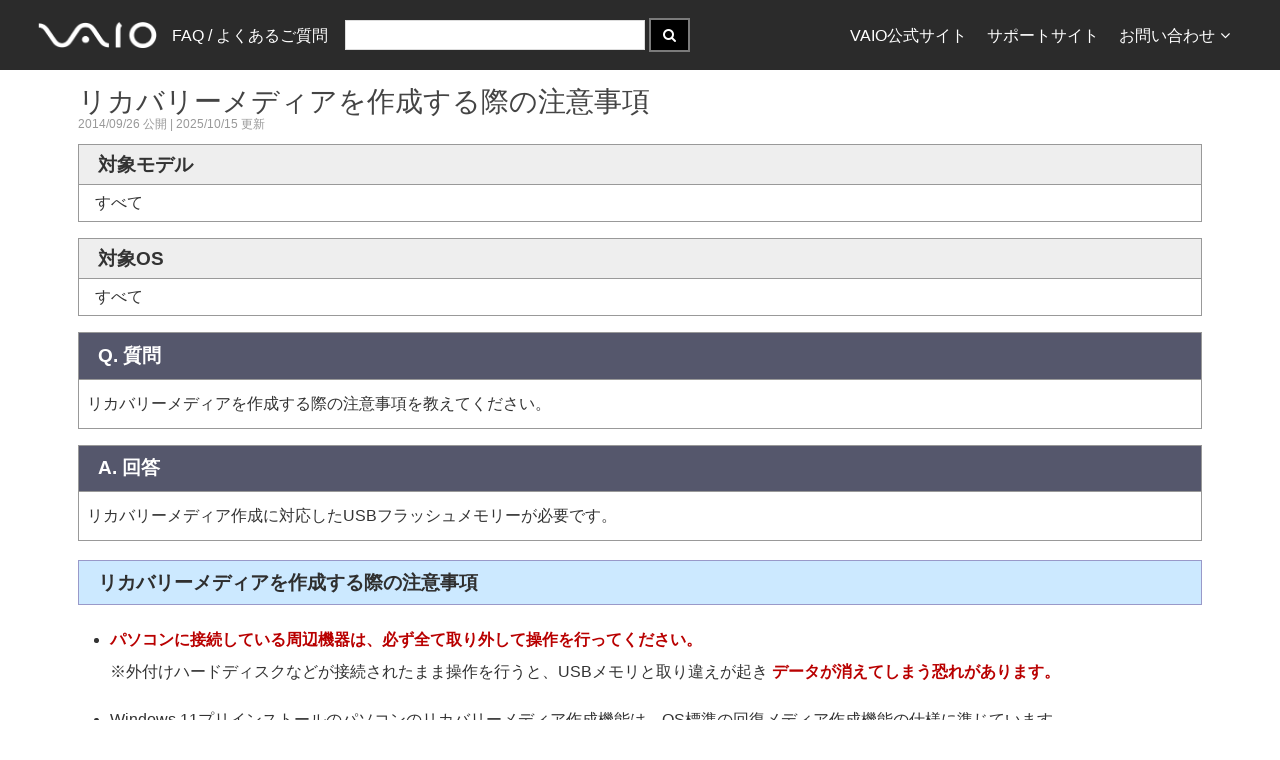

--- FILE ---
content_type: text/html; charset=utf-8
request_url: https://solutions.vaio.com/1203
body_size: 8282
content:
<!DOCTYPE html>
<html lang="ja" itemscope itemtype="https://schema.org/FAQPage">
<head>
    
    <link rel="canonical"
          href="https://solutions.vaio.com/1203"/>
    <meta name="robots" content="index,nofollow,noarchive"/>

    <meta charset="utf-8"/>
    <meta name="viewport" content="width=device-width, initial-scale=1">
    <meta name="keywords" content="VAIO,VAIO株式会社,サポート,バイオ,FAQ,ダウンロード,アップデート">
    <meta name="author" content="VAIO Corporation.">
    <link rel="shortcut icon" href="/favicon.ico" />
    <link rel="apple-touch-icon" href="/apple-touch-icon.png"/>
    <link rel="apple-touch-icon" sizes="57x57" href="/apple-touch-icon-57x57.png"/>
    <link rel="apple-touch-icon" sizes="72x72" href="/apple-touch-icon-72x72.png"/>
    <link rel="apple-touch-icon" sizes="76x76" href="/apple-touch-icon-76x76.png"/>
    <link rel="apple-touch-icon" sizes="114x114" href="/apple-touch-icon-114x114.png"/>
    <link rel="apple-touch-icon" sizes="120x120" href="/apple-touch-icon-120x120.png"/>
    <link rel="apple-touch-icon" sizes="144x144" href="/apple-touch-icon-144x144.png"/>
    <link rel="apple-touch-icon" sizes="152x152" href="/apple-touch-icon-152x152.png"/>
    <link rel="apple-touch-icon" sizes="180x180" href="/apple-touch-icon-180x180.png"/>
    <title>&#x30EA;&#x30AB;&#x30D0;&#x30EA;&#x30FC;&#x30E1;&#x30C7;&#x30A3;&#x30A2;&#x3092;&#x4F5C;&#x6210;&#x3059;&#x308B;&#x969B;&#x306E;&#x6CE8;&#x610F;&#x4E8B;&#x9805; - FAQ / &#x3088;&#x304F;&#x3042;&#x308B;&#x3054;&#x8CEA;&#x554F;</title>
    <link href="/VAIOSolutionsCore.styles.css?v=DBRwMBaOvEmow00N-_njDmXuZm8vKlzB_gqd2NeHLUk" rel="stylesheet" />
    
    
        <link rel="stylesheet" href="/css/solutionsvaiocom.min.css?v=lS0169UliLLY7qtzBtdKsw0yd2hjJg5A4w34fLWkGS8" />
    
    
    <script type="application/ld&#x2B;json" nonce="91Ze44jU4E7o2M/a8pNJgTIiTfvL7lb8lKD7ruGAlr4=">
    {
      "@context" : "https://schema.org",
      "@type" : "WebSite",
      "name" : "FAQ / &#x3088;&#x304F;&#x3042;&#x308B;&#x3054;&#x8CEA;&#x554F;",
      "alternateName": "VAIO サポート FAQ",
      "url" : "https://solutions.vaio.com/"
    }
    </script>
</head>
<body>
    <nav class="uk-navbar vs-navbar" role="navigation">
        <div class="vs-navbar-container uk-container uk-container-center">
            <a class="uk-navbar-brand uk-hidden-small" href="/">
                <img width="118.5"
                     src="https://rescdn2.support.vaio.com/cpshared/images/logo_inverted.png"
                     srcSet="https://rescdn2.support.vaio.com/cpshared/images/logo_inverted.png 1x, https://rescdn2.support.vaio.com/cpshared/images/logo_inverted@2x.png 2x"
                     alt=""/>
            </a>
            <a class="uk-navbar-brand uk-visible-small" href="/">
                <img width="60"
                     src="https://rescdn2.support.vaio.com/cpshared/images/logo_inverted.png"
                     srcSet="https://rescdn2.support.vaio.com/cpshared/images/logo_inverted.png 1x, https://rescdn2.support.vaio.com/cpshared/images/logo_inverted@2x.png 2x"
                     alt=""/>
            </a>
            <ul class="uk-navbar-nav uk-hidden-small">
                <li>
                    <a href="/">FAQ / &#x3088;&#x304F;&#x3042;&#x308B;&#x3054;&#x8CEA;&#x554F;</a>
                </li>
            </ul>
                <div class="uk-navbar-content">
                    <form method="get" id="searchBoxDiv" class="uk-form uk-display-inline-block" action="/">
<input alt="&#x691C;&#x7D22;&#x8A9E;&#x53E5;&#x3092;&#x5165;&#x529B;" class="vs-query-input-autowidth" id="queryTextBox" maxlength="50" name="q" type="text" value="" />                        <button type="submit" class="uk-button uk-block-primary" title="検索" alt="検索を実行">
                            <i class="uk-icon-search"></i>
                        </button>
                    </form>
                </div>
            <ul class="uk-navbar-nav uk-navbar-flip">
                <li class="uk-hidden-small">
                    <a href="https://vaio.com/">VAIO公式サイト</a>
                </li>
                <li class="uk-hidden-small">
                    <a href="https://support.vaio.com/">サポートサイト</a>
                </li>
                <li class="uk-parent uk-hidden-small" data-uk-dropdown>
                    <a>お問い合わせ<i class="uk-margin-small-left uk-icon-angle-down"></i></a>
                    <div class="uk-dropdown uk-dropdown-navbar uk-dropdown-bottom">
                        <ul class="uk-nav uk-nav-navbar">
                            <li>
                                <a href="https://support.vaio.com/contact/mail/#anc02">使い方のご相談</a>
                            </li>
                            <li>
                                <a href="https://support.vaio.com/contact/repair/">修理のお申し込み</a>
                            </li>
                            <li class="uk-nav-divider"></li>
                            <li>
                                <a href="https://mvs.vaio.com/app/repairStatus">修理状況のご確認</a>
                            </li>
                            <li class="uk-nav-divider"></li>
                            <li>
                                <a href="https://vaio.com/contact">お問い合わせ窓口一覧</a>
                            </li>
                        </ul>
                    </div>
                </li>
            </ul>
        </div>
    </nav>
    <div class="uk-container uk-container-center uk-margin-top uk-padding-small-remove">
        


<div b-3045qy9zoe class="uk-article vs-answer-solution uk-overflow-container answer-container" itemscope itemprop="mainEntity">
    <h1 b-3045qy9zoe class="uk-article-title vs-article-title-large">&#x30EA;&#x30AB;&#x30D0;&#x30EA;&#x30FC;&#x30E1;&#x30C7;&#x30A3;&#x30A2;&#x3092;&#x4F5C;&#x6210;&#x3059;&#x308B;&#x969B;&#x306E;&#x6CE8;&#x610F;&#x4E8B;&#x9805;</h1>
    <p b-3045qy9zoe class="uk-article-meta">
                <span b-3045qy9zoe>2014/09/26</span>
&#x516C;&#x958B; |            <span b-3045qy9zoe>2025/10/15</span>
&#x66F4;&#x65B0;<br b-3045qy9zoe/>
    </p>
    <div b-3045qy9zoe>
<style type="text/css">[injected-answer-content] #base{
color:#333333;
font-size:100%;}
[injected-answer-content] #base p{
	line-height:200%;}
[injected-answer-content] #base img{
	 border:1px solid #999999;}
[injected-answer-content] summary{
	list-style:none;}
[injected-answer-content] summary::-webkit-details-marker {
  display: none;
}
[injected-answer-content] details summary{
    cursor: pointer;
    font-size:120%;
    padding:0.5em;
    list-style-position:inside;
    margin-right: 0.5em;
    border:1px solid #999999;
    vertical-align:middle;
}
[injected-answer-content] details summary::before {
    content: url(https://rescdn2.support.vaio.com/kbresources/answer/common/2024/plus.png);
    vertical-align:middle;
    margin-right:0.5em;
  }
[injected-answer-content] details[open] summary::before {
    content: url(https://rescdn2.support.vaio.com/kbresources/answer/common/2024/minus.png);
    vertical-align:middle;
    margin-right:0.5em;
    margin-bottom:1em;}
[injected-answer-content] details[open] summary {
    border:1px solid #999999;
    border-bottom:0px;
	background:#eaf4ff;
    vertical-align:middle;
    margin-bottom:1em;
}
[injected-answer-content] summary{
font-size:1em;
font-weight:bold;
}
[injected-answer-content] a{
color:#333333;
text-decoration:underline;}
[injected-answer-content] .model-title{
border:1px solid #999999;background:#eeeeee;
border-bottom:0px;font-weight:bold;
padding:0.5em;padding-left:1em;
font-size:120%;}
[injected-answer-content] .model-contents{
border:1px solid #999999;padding:0.5em;padding-left:1em;margin-bottom:1em;}
[injected-answer-content] .q-title{
border:1px solid #999999;border-bottom:0px;background:#55576c;color:#ffffff;margin-bottom:0px;
padding:0.5em;padding-left:1em;font-weight:bold;
font-size:120%;}
[injected-answer-content] .q-contents{
border:1px solid #999999;margin-top:0px;padding:0.5em;}
[injected-answer-content] .a-title{
border:1px solid #999999;border-bottom:0px;background:#55576c;color:#ffffff;margin-bottom:0px;padding:0.5em;
padding-left:1em;font-weight:bold;
font-size:120%;}
[injected-answer-content] .a-contents{
  border:1px solid #999999;margin-top:0px;padding:0.5em;}
[injected-answer-content] .s-title{
border:1px solid #4472C4;border-bottom:0px;background:#4472C4;color:#ffffff;margin-bottom:0px; 
padding:0.5em;padding-left:1em;font-weight:bold;
font-size:120%;}
[injected-answer-content] .s-contents{
border:1px solid #4472C4;margin-top:0px;padding:0.5em;
background:#ffffff;margin-bottom:1em;}
[injected-answer-content] .j-title{
border:1px solid #35A16B;border-bottom:0px;background:#35A16B;color:#ffffff;margin-bottom:0px;
padding:0.5em;padding-left:1em;font-weight:bold;
font-size:120%;}
[injected-answer-content] .j-contents{
border:1px solid #35A16B;margin-top:0px;padding:0.5em;margin-bottom:1em;}
[injected-answer-content] .c-title{
border:1px solid #FFC000;border-bottom:0px;background:#FFC000;color:#333333;margin-bottom:0px;
padding:0.5em;padding-left:1em;font-weight:bold;
font-size:120%;}
[injected-answer-content] .c-contents{
border:1px solid #FFC000;margin-top:0px;padding:0.5em;margin-bottom:1em;}
[injected-answer-content] .i-title{
border:1px solid #b90000;border-bottom:0px;background:#ffd1d1;color:#b90000;margin-bottom:0px;
padding:0.5em;padding-left:1em;font-weight:bold;
font-size:120%;}
[injected-answer-content] .i-contents{
border:1px solid #b90000;margin-top:0px;padding:0.5em;margin-bottom:1em;}
[injected-answer-content] .index{
margin-left:1em;border:1px #999999 solid;padding-top:1em;padding-bottom:1em;
margin-bottom:1em;
  }
[injected-answer-content] .step{
  font-size:120%;
  border:1px solid #9999c9;background:#cce9ff;font-weight:bold;padding:0.5em;padding-left:1em;
  }
[injected-answer-content] .related_faq{
margin-top:1em;margin-bottom:1em;
  }
[injected-answer-content] h3{
margin-top:1em;
margin-bottom:1em;
  }
</style>        <div b-3045qy9zoe injected-answer-content><!--ここから CSS部分 触らない -->

<!--ここまで CSS部分 触らない -->
<div id="base">
<div class="model-title">対象モデル</div>

<div class="model-contents" style="margin-bottom:1em;">すべて</div>

<div class="model-title">対象OS</div>

<div class="model-contents" style="margin-bottom:1em;">すべて</div>

<h2 class="q-title">Q. 質問</h2>
<!-- 触らない -->

<p class="q-contents">リカバリーメディアを作成する際の注意事項を教えてください。</p>

<h2 class="a-title">A. 回答</h2>
<!-- 触らない -->

<p class="a-contents">リカバリーメディア作成に対応したUSBフラッシュメモリーが必要です。</p>

<h3 class="step">リカバリーメディアを作成する際の注意事項</h3>

<ul>
	<li>
	<p class="notremove"><span style="color:#b90000;"><strong>パソコンに接続している周辺機器は、必ず全て取り外して操作を行ってください。</strong></span><br>
	※外付けハードディスクなどが接続されたまま操作を行うと、USBメモリと取り違えが起き <span style="color:#b90000;"><strong>データが消えてしまう恐れがあります。</strong></span></p>
	</li>
	<li>
	<p class="notremove">Windows 11プリインストールのパソコンのリカバリーメディア作成機能は、OS標準の回復メディア作成機能の仕様に準じています。<br>
	Windows 11は、初期設定時のインターネット接続が必須であり、初期設定時にWindows UpdateによりOSのアップデートが行われ、あわせてリカバリーのデータが更新されます。<br>
	このため、初期設定完了後にリカバリーメディアを作成し、そのメディアでリカバリーを実施しても、工場出荷時と完全に同じ状態にはなりませんので、あらかじめご了承ください。</p>
	</li>
	<li>
	<p class="notremove">工場出荷時と同様の状態にするリカバリーメディアを作成する場合は、初期設定の入力が完了し、デスクトップ画面が表示されたら、インターネットの接続を切断した上で、リカバリーメディアを作成してください。</p>
	</li>
	<li>
	<p>Windows 10プリインストールモデルを、Windows 11にアップグレードした場合、Windows 11上で作成したリカバリーメディアでリカバリーを行うと、Windows 11へリカバリーされます。<br>
	出荷時のWindows 10に戻す場合は、Windows 11にアップグレードする前に、あらかじめWindows 10上で、リカバリーメディアを作成しておく必要があります。</p>

	<div class="related_faq">
	<p><strong>関連FAQ：</strong><a href="/2192">[Windows 10] リカバリーメディアを作成する方法</a></p>
	</div>
	</li>
	<li>
	<p class="notremove">Windows 10（Windows 11ライセンス付）モデルについては、出荷時のWindows 10上で「VAIO Recovery Media Creator」で、Windows 10とWindows 11の2つのOSのリカバリーメディアを作成してください。<br>
	両方のリカバリーメディアを作成する前に、リカバリーやWindows 11へアップグレードすると、リカバリーメディアが作成できなくなります。</p>
	</li>
	<li>
	<p class="notremove">リカバリーメディアを作成すると、USBメモリーに保存されているデータはすべて削除されます。<br>
	USBメモリーにデータが保存されている場合は、事前にバックアップを行ってください。</p>
	</li>
	<li>
	<p class="notremove">作成前にUSBメモリーのエラーのチェックとフォーマットをおすすめします。</p>
	</li>
	<li>
	<p class="notremove">リカバリーメディアとしては、<span style="color:#b90000;"><strong>USB2.0、およびUSB3.0規格対応のUSBメモリーを使用できます。</strong></span></p>
	</li>
	<li>
	<p class="notremove">USBメモリーは、機種、およびお客様のご使用環境によって必要な容量が異なります。<br>
	また、Windows Updateの更新後などは必要な容量が増えます。</p>
	</li>
	<li>
	<p class="notremove">必要となるUSBメモリーの容量は「USBフラッシュドライブの接続」画面にて確認できます。<br>
	表示された容量以上のUSBメモリーをご用意ください。尚、容量が足りない場合、作成に失敗する場合がありますので、<span style="color:#b90000;"><strong>32GB</strong></span>のUSBメモリーの使用を推奨します。</p>
	</li>
	<li>
	<p class="notremove">Windows 10からWindows 11にアップグレードした場合、アップグレード後にすぐに作成することをお勧めします。</p>
	</li>
	<li>
	<p class="notremove">Windowsが正常に動作していない場合、リカバリーメディアの作成に失敗します。ご購入後すぐに作成することをおすすめします。</p>
	</li>
	<li>
	<p class="notremove">BitLockerドライブ暗号化や、暗号化ソフトを使用している状態で、リカバリーメディアを作成するとリカバリーに失敗します。</p>
	</li>
	<li>
	<p class="notremove">リカバリーメディア作成前に必ず暗号化を解除してください。</p>
	</li>
	<li>
	<p class="notremove">CD / DVD / BDなどのディスク、SDカードや外付けハードディスクなどでは、リカバリーメディアを作成することはできません。</p>
	</li>
	<li>
	<p class="notremove">リカバリーメディアを作成後にリカバリーメディア内のファイルやフォルダーの追加、または削除を行うと、リカバリー(再セットアップ・初期化)が実行できません。</p>
	</li>
	<li>
	<p class="notremove">リカバリーメディアを作成する際は、スタンバイ、休止状態、またはスリープに移行しない設定にしてください。</p>
	</li>
	<li>
	<p class="notremove">リカバリーメディアを作成する際は、セキュリティーアプリなどの常駐アプリを一時的に停止してください。</p>
	</li>
	<li>
	<p class="notremove">作成したリカバリーメディアは、作成の際に使用したパソコンでしか使うことができません。</p>
	</li>
	<li>
	<p class="notremove">ハードディスク / SSD上の空き容量が少ない場合は、リカバリーメディアの作成はできません。</p>
	</li>
	<li>
	<p class="notremove">リカバリーメディアの作成には数十分かかる場合があります。必ず「ACアダプター」を接続してください。</p>
	</li>
	<li>
	<p class="notremove">セキュリティ機能を搭載したUSBメモリーは、複数のドライブやパーティションとして認識されることがあります。<br>
	その場合は、リカバリーデータを作成、および保存する機能が制限されることがあります。<br>
	詳細については、USBメモリーの取扱説明書をご参照ください。</p>
	</li>
</ul>

<h3 class="step">リカバリーに関する注意事項</h3>

<p class="notremove">作成したリカバリーメディアは、作成の際に使用したパソコンでしか使うことができません。</p>

<ul>
	<li>
	<p class="notremove"><span style="color:#b90000;"><font style="FONT-WEIGHT:bold;">VJZ14* / VJPZ11*シリーズで、リカバリーメディアを作成する場合</font></span> は、USB「Type-C」、もしくは「Hi-Speed USB（USB2.0）」「Super speed USB （USB3.0）」のUSBメモリーに、USB「Type-C」の規格に準拠した「USB TypeｰC® / A変換アダプター」を接続し、作成してください。</p>
	</li>
	<li>
	<p>リカバリーメディア作成前に、ディスクのエラーチェックでリカバリーメディアのエラーチェックを実施してください。</p>

	<div class="related_faq"><strong>関連FAQ：</strong><a href="/4325">[Windows 11] ディスクのエラーチェック（チェックディスク）をする方法</a></div>

	<div class="related_faq" style="margin-bottom:1em;"><strong>関連FAQ：</strong><a href="/1143">[Windows 10] ディスクのエラーチェック（チェックディスク）をする方法</a></div>
	</li>
	<li>
	<p class="notremove">リカバリーメディア作成前に、一旦FAT32でフォーマットすることをおすすめします。</p>
	</li>
	<li>
	<p class="notremove">ハードディスク上の空き容量が少ない場合は、リカバリーメディアの作成はできません。</p>
	</li>
	<li>
	<p class="notremove">必ずACアダプターを接続してからリカバリーメディアを作成してください。</p>
	</li>
	<!--<li>
	<p class="notremove">暗号化機能やセキュリティー機能を搭載した、あるいはアプリをダウンロードしてそのような機能を持たせることができるUSBフラッシュメモリーは、複数のドライブやパーティションとして認識されることがあります。<br />
	その場合は、リカバリーメディアの作成は問題がなくても実際にリカバリーを行う際にリカバリーメディアから起動できないなどの不具合が発生することがあります。<br />
	そのため、リカバリーメディアはセキュリティ機能や暗号化機能に対応しないUSBメモリーで作成してください。</p>
	</li>
	<li>
	<p class="notremove">リカバリーメディア作成時に必要となるUSBフラッシュメモリーの容量が例えば6～8GBと表示された場合、8GBのUSBフラッシュメモリーを使用すると、容量不足により作成に失敗する可能性があります。<br />
	リカバリーメディアを作成する際は、必要となる容量よりも大きい容量のUSBフラッシュメモリーのご使用をおすすめします。</p>
	</li>
  
	<li>
	<p class="notremove">Windows 7（Windows 8.1ライセンス付）モデルは、工場出荷時の状態のみ、Windows 8.1のリカバリーデータがインストールされています。<br />
	リカバリーなどを行う前に、必ずWindows 8.1のリカバリーメディアを作成してください。<br />
	Windows 7のリカバリーメディアも付属していないため、Windows 7のリカバリーメディアも作成してください。</p>
	</li>-->
	<li>
	<p class="notremove">パーティションの構成を変更するソフトやハードディスク / SSDを暗号化するソフトをインストールすると、リカバリー領域からデータを取り出せず、リカバリーメディアの作成ができない場合があります。<br>
	購入直後の工場出荷時の状態でリカバリーメディアを作成することをおすすめします。</p>
	</li>
</ul>

<div style="text-align:right;"><a href="#base">ページトップに戻る</a></div>
</div>
</div>
    </div>
</div>
    <hr b-3045qy9zoe/>
    <h4 b-3045qy9zoe>このQ&#38;Aは役に立ちましたか？</h4>
    <div b-3045qy9zoe id="ratingDiv" class="uk-text-center uk-margin-large-bottom">
        <div b-3045qy9zoe>
            <button b-3045qy9zoe type="button" class="imgButton" data-rate="solved">
                <img class="uk-responsive-width" alt="解決した" src="/images/answer/button011.webp" />
            </button>
            <button b-3045qy9zoe type="button" class="imgButton" data-rate="useful">
                <img class="uk-responsive-width" alt="参考になった" src="/images/answer/button021.webp" />
            </button>
            <button b-3045qy9zoe type="button" class="imgButton" data-rate="useless">
                <img class="uk-responsive-width" alt="役に立たなかった" src="/images/answer/button031.webp" />
            </button>
        </div>
    </div>
    <hr b-3045qy9zoe/>
    <div b-3045qy9zoe class="uk-panel uk-margin-top">
        <h3 b-3045qy9zoe class="uk-panel-title uk-margin-bottom-remove">関連FAQ</h3>
        <div b-3045qy9zoe class="uk-panel-body">
            <ul b-3045qy9zoe id="moreLikeThis" class="uk-list uk-list-space"></ul>
        </div>
    </div>

            <hr/>
            <div class="uk-width-1-1 uk-margin-top uk-visible-small uk-text-right">
                <a class="uk-link-reset" href=""><i
                        class="uk-icon-envelope"></i>お問い合わせフォーム</a>
            </div>
    </div>
    <footer>
        <div class="uk-container uk-container-center">
            <ul class="uk-subnav uk-subnav-line">
                <li>
                    <a href="https://vaio.com/corporate/" target="_blank">企業情報</a>
                </li>
                <li>
                    <a href="https://vaio.com/privacy/" target="_blank">個人情報取扱方針</a>
                </li>
                <li>
                    <a href="https://vaio.com/terms/" target="_blank">ご利用条件</a>
                </li>
                <li>
                    <a href="https://vaio.com/recruit/" target="_blank">採用情報</a>
                </li>
                <li>
                    <a href="https://vaio.com/products/trademark/" target="_blank">登録商標・商標</a>
                </li>

            </ul>
            <ul class="uk-nav">
                <li class="uk-text-muted uk-text-small">Copyright
                    2014-2026 <span itemprop="name">VAIO Corporation</span>
                </li>
                <li class="vs-text-super-muted uk-text-small">App Version.20260121A</li>
            </ul>
        </div>
    </footer>
<script src="/js/solutionsvaiocom.min.js" nonce="91Ze44jU4E7o2M/a8pNJgTIiTfvL7lb8lKD7ruGAlr4="></script>
<script src="/lib/sweetalert2/sweetalert2.min.js" nonce="91Ze44jU4E7o2M/a8pNJgTIiTfvL7lb8lKD7ruGAlr4="></script>
<link rel="stylesheet" href="/lib/sweetalert2/sweetalert2.min.css" />

    <script src="/js/app/answer.js?v=9Khfm6yRSVjVZhlzHPGYqJp6YIvuuA183xtVhHn5bVw" nonce="91Ze44jU4E7o2M/a8pNJgTIiTfvL7lb8lKD7ruGAlr4="></script>
    <script nonce="91Ze44jU4E7o2M/a8pNJgTIiTfvL7lb8lKD7ruGAlr4=">
        new Answer("/1203/mlt?expires=1769146958021&signature=9Yl07ZNXgm53XL3qHRshw6GZhDiRyhPpDibZ4PHO1nqV6g46tAg_4J9fab7-E-M6Rx3a2jTQw9-lKYmy-N_LOg", "", "https://solutions.vaio.com/rate/1203?expires=1769168548021", "P7HZGMJJM9a0dlkLShv291eqXM9oyn1nRb-6CSowHa_r7ipBOYJDyMuk1Zsu6BeY21X7bq9R4opLY7WJmTuGcg", "/api/fileStats?expires=1769146958021&signature=GvKTnxEm1SRCmVy23RjOa4ZylOwhdg-56hjtnvnLOu2hQEw2ZW7m5BBfRxBAIoK7xFWdfmZwqGsbci8l9xyGCQ", "/hashChecker", "RequestVerificationToken:CfDJ8NGvnLKIeDVDuZMOCaizOPW37YE4SxpmhEXqWpc_vJnN5YJbKJq2vh2k0wpp2pJ-kVGahYXpET9DrE7M6e6IksxzPWq_BdKE907CXjMZaGcURojkHQVYFKM-3hLaooZy3WIxJGhMjOS6I_N3KUzrkYo",  true);
    </script>

    

</body>
</html>

--- FILE ---
content_type: text/javascript
request_url: https://solutions.vaio.com/lib/sweetalert2/sweetalert2.min.js
body_size: 45200
content:
!function(t,e){"object"==typeof exports&&"undefined"!=typeof module?module.exports=e():"function"==typeof define&&define.amd?define(e):(t=t||self).Sweetalert2=e()}(this,function(){"use strict";function r(t){return(r="function"==typeof Symbol&&"symbol"==typeof Symbol.iterator?function(t){return typeof t}:function(t){return t&&"function"==typeof Symbol&&t.constructor===Symbol&&t!==Symbol.prototype?"symbol":typeof t})(t)}function a(t,e){if(!(t instanceof e))throw new TypeError("Cannot call a class as a function")}function o(t,e){for(var n=0;n<e.length;n++){var o=e[n];o.enumerable=o.enumerable||!1,o.configurable=!0,"value"in o&&(o.writable=!0),Object.defineProperty(t,o.key,o)}}function c(t,e,n){return e&&o(t.prototype,e),n&&o(t,n),t}function s(){return(s=Object.assign||function(t){for(var e=1;e<arguments.length;e++){var n,o=arguments[e];for(n in o)Object.prototype.hasOwnProperty.call(o,n)&&(t[n]=o[n])}return t}).apply(this,arguments)}function u(t){return(u=Object.setPrototypeOf?Object.getPrototypeOf:function(t){return t.__proto__||Object.getPrototypeOf(t)})(t)}function l(t,e){return(l=Object.setPrototypeOf||function(t,e){return t.__proto__=e,t})(t,e)}function d(){if("undefined"==typeof Reflect||!Reflect.construct)return!1;if(Reflect.construct.sham)return!1;if("function"==typeof Proxy)return!0;try{return Boolean.prototype.valueOf.call(Reflect.construct(Boolean,[],function(){})),!0}catch(t){return!1}}function i(t,e,n){return(i=d()?Reflect.construct:function(t,e,n){var o=[null];o.push.apply(o,e);o=new(Function.bind.apply(t,o));return n&&l(o,n.prototype),o}).apply(null,arguments)}function p(t,e){return!e||"object"!=typeof e&&"function"!=typeof e?function(t){if(void 0===t)throw new ReferenceError("this hasn't been initialised - super() hasn't been called");return t}(t):e}function f(t,e,n){return(f="undefined"!=typeof Reflect&&Reflect.get?Reflect.get:function(t,e,n){t=function(t,e){for(;!Object.prototype.hasOwnProperty.call(t,e)&&null!==(t=u(t)););return t}(t,e);if(t){e=Object.getOwnPropertyDescriptor(t,e);return e.get?e.get.call(n):e.value}})(t,e,n||t)}function m(t){return t.charAt(0).toUpperCase()+t.slice(1)}function h(t){return Array.prototype.slice.call(t)}function g(t,e){e='"'.concat(t,'" is deprecated and will be removed in the next major release. Please use "').concat(e,'" instead.'),-1===ct.indexOf(e)&&(ct.push(e),rt(e))}function b(t,e){"function"==typeof t&&t(e)}function v(t){return"function"==typeof t?t():t}function y(t){return t&&"function"==typeof t.toPromise}function w(t){return y(t)?t.toPromise():Promise.resolve(t)}function C(t){return t&&Promise.resolve(t)===t}function k(t){return t instanceof Element||"object"===r(t=t)&&t.jquery}function A(){return document.body.querySelector(".".concat(lt.container))}function e(t){var e=A();return e?e.querySelector(t):null}function t(t){return e(".".concat(t))}function x(){return t(lt.popup)}function B(){return t(lt.icon)}function P(){return t(lt.title)}function E(){return t(lt["html-container"])}function S(){return t(lt.image)}function n(){return t(lt["progress-steps"])}function O(){return t(lt["validation-message"])}function T(){return e(".".concat(lt.actions," .").concat(lt.confirm))}function L(){return e(".".concat(lt.actions," .").concat(lt.deny))}function j(){return e(".".concat(lt.loader))}function M(){return e(".".concat(lt.actions," .").concat(lt.cancel))}function D(){return t(lt.actions)}function I(){return t(lt.footer)}function q(){return t(lt["timer-progress-bar"])}function H(){return t(lt.close)}function V(){var t=h(x().querySelectorAll('[tabindex]:not([tabindex="-1"]):not([tabindex="0"])')).sort(function(t,e){return t=parseInt(t.getAttribute("tabindex")),(e=parseInt(e.getAttribute("tabindex")))<t?1:t<e?-1:0}),e=h(x().querySelectorAll('\n  a[href],\n  area[href],\n  input:not([disabled]),\n  select:not([disabled]),\n  textarea:not([disabled]),\n  button:not([disabled]),\n  iframe,\n  object,\n  embed,\n  [tabindex="0"],\n  [contenteditable],\n  audio[controls],\n  video[controls],\n  summary\n')).filter(function(t){return"-1"!==t.getAttribute("tabindex")});return function(t){for(var e=[],n=0;n<t.length;n++)-1===e.indexOf(t[n])&&e.push(t[n]);return e}(t.concat(e)).filter(function(t){return bt(t)})}function N(){return!pt()&&!document.body.classList.contains(lt["no-backdrop"])}function R(e,t){e.textContent="",t&&(t=(new DOMParser).parseFromString(t,"text/html"),h(t.querySelector("head").childNodes).forEach(function(t){e.appendChild(t)}),h(t.querySelector("body").childNodes).forEach(function(t){e.appendChild(t)}))}function F(t,e){if(e){for(var n=e.split(/\s+/),o=0;o<n.length;o++)if(!t.classList.contains(n[o]))return;return 1}}function U(t,e,n){var o,i;if(i=e,h((o=t).classList).forEach(function(t){-1===Object.values(lt).indexOf(t)&&-1===Object.values(dt).indexOf(t)&&-1===Object.values(i.showClass).indexOf(t)&&o.classList.remove(t)}),e.customClass&&e.customClass[n]){if("string"!=typeof e.customClass[n]&&!e.customClass[n].forEach)return rt("Invalid type of customClass.".concat(n,'! Expected string or iterable object, got "').concat(r(e.customClass[n]),'"'));mt(t,e.customClass[n])}}function _(t,e){if(!e)return null;switch(e){case"select":case"textarea":case"file":return gt(t,lt[e]);case"checkbox":return t.querySelector(".".concat(lt.checkbox," input"));case"radio":return t.querySelector(".".concat(lt.radio," input:checked"))||t.querySelector(".".concat(lt.radio," input:first-child"));case"range":return t.querySelector(".".concat(lt.range," input"));default:return gt(t,lt.input)}}function z(t){var e;t.focus(),"file"!==t.type&&(e=t.value,t.value="",t.value=e)}function W(t,e,n){t&&e&&(e="string"==typeof e?e.split(/\s+/).filter(Boolean):e).forEach(function(e){t.forEach?t.forEach(function(t){n?t.classList.add(e):t.classList.remove(e)}):n?t.classList.add(e):t.classList.remove(e)})}function K(t,e,n){(n=n==="".concat(parseInt(n))?parseInt(n):n)||0===parseInt(n)?t.style[e]="number"==typeof n?"".concat(n,"px"):n:t.style.removeProperty(e)}function Y(t){t.style.display=1<arguments.length&&void 0!==arguments[1]?arguments[1]:"flex"}function Z(t){t.style.display="none"}function J(t,e,n,o){(e=t.querySelector(e))&&(e.style[n]=o)}function $(t,e,n){e?Y(t,n):Z(t)}function X(t){return!!(t.scrollHeight>t.clientHeight)}function G(t){var e=window.getComputedStyle(t),t=parseFloat(e.getPropertyValue("animation-duration")||"0"),e=parseFloat(e.getPropertyValue("transition-duration")||"0");return 0<t||0<e}function Q(t){var e=1<arguments.length&&void 0!==arguments[1]&&arguments[1],n=q();bt(n)&&(e&&(n.style.transition="none",n.style.width="100%"),setTimeout(function(){n.style.transition="width ".concat(t/1e3,"s linear"),n.style.width="0%"},10))}function tt(){return"undefined"==typeof window||"undefined"==typeof document}function et(){Bn.isVisible()&&Bn.resetValidationMessage()}function nt(t,e){t instanceof HTMLElement?e.appendChild(t):"object"===r(t)?wt(t,e):t&&R(e,t)}function ot(t,e){var n=D(),o=j(),i=T(),r=L(),a=M();e.showConfirmButton||e.showDenyButton||e.showCancelButton||Z(n),U(n,e,"actions"),At(i,"confirm",e),At(r,"deny",e),At(a,"cancel",e),function(t,e,n,o){if(!o.buttonsStyling)return ht([t,e,n],lt.styled);mt([t,e,n],lt.styled),o.confirmButtonColor&&(t.style.backgroundColor=o.confirmButtonColor,mt(t,lt["default-outline"]));o.denyButtonColor&&(e.style.backgroundColor=o.denyButtonColor,mt(e,lt["default-outline"]));o.cancelButtonColor&&(n.style.backgroundColor=o.cancelButtonColor,mt(n,lt["default-outline"]))}(i,r,a,e),e.reverseButtons&&(n.insertBefore(a,o),n.insertBefore(r,o),n.insertBefore(i,o)),R(o,e.loaderHtml),U(o,e,"loader")}var it="SweetAlert2:",rt=function(t){console.warn("".concat(it," ").concat("object"===r(t)?t.join(" "):t))},at=function(t){console.error("".concat(it," ").concat(t))},ct=[],st=Object.freeze({cancel:"cancel",backdrop:"backdrop",close:"close",esc:"esc",timer:"timer"}),ut=function(t){var e,n={};for(e in t)n[t[e]]="swal2-"+t[e];return n},lt=ut(["container","shown","height-auto","iosfix","popup","modal","no-backdrop","no-transition","toast","toast-shown","show","hide","close","title","html-container","actions","confirm","deny","cancel","default-outline","footer","icon","icon-content","image","input","file","range","select","radio","checkbox","label","textarea","inputerror","input-label","validation-message","progress-steps","active-progress-step","progress-step","progress-step-line","loader","loading","styled","top","top-start","top-end","top-left","top-right","center","center-start","center-end","center-left","center-right","bottom","bottom-start","bottom-end","bottom-left","bottom-right","grow-row","grow-column","grow-fullscreen","rtl","timer-progress-bar","timer-progress-bar-container","scrollbar-measure","icon-success","icon-warning","icon-info","icon-question","icon-error"]),dt=ut(["success","warning","info","question","error"]),pt=function(){return document.body.classList.contains(lt["toast-shown"])},ft={previousBodyPadding:null},mt=function(t,e){W(t,e,!0)},ht=function(t,e){W(t,e,!1)},gt=function(t,e){for(var n=0;n<t.childNodes.length;n++)if(F(t.childNodes[n],e))return t.childNodes[n]},bt=function(t){return!(!t||!(t.offsetWidth||t.offsetHeight||t.getClientRects().length))},vt='\n <div aria-labelledby="'.concat(lt.title,'" aria-describedby="').concat(lt["html-container"],'" class="').concat(lt.popup,'" tabindex="-1">\n   <button type="button" class="').concat(lt.close,'"></button>\n   <ul class="').concat(lt["progress-steps"],'"></ul>\n   <div class="').concat(lt.icon,'"></div>\n   <img class="').concat(lt.image,'" />\n   <h2 class="').concat(lt.title,'" id="').concat(lt.title,'"></h2>\n   <div class="').concat(lt["html-container"],'"></div>\n   <input class="').concat(lt.input,'" />\n   <input type="file" class="').concat(lt.file,'" />\n   <div class="').concat(lt.range,'">\n     <input type="range" />\n     <output></output>\n   </div>\n   <select class="').concat(lt.select,'"></select>\n   <div class="').concat(lt.radio,'"></div>\n   <label for="').concat(lt.checkbox,'" class="').concat(lt.checkbox,'">\n     <input type="checkbox" />\n     <span class="').concat(lt.label,'"></span>\n   </label>\n   <textarea class="').concat(lt.textarea,'"></textarea>\n   <div class="').concat(lt["validation-message"],'" id="').concat(lt["validation-message"],'"></div>\n   <div class="').concat(lt.actions,'">\n     <div class="').concat(lt.loader,'"></div>\n     <button type="button" class="').concat(lt.confirm,'"></button>\n     <button type="button" class="').concat(lt.deny,'"></button>\n     <button type="button" class="').concat(lt.cancel,'"></button>\n   </div>\n   <div class="').concat(lt.footer,'"></div>\n   <div class="').concat(lt["timer-progress-bar-container"],'">\n     <div class="').concat(lt["timer-progress-bar"],'"></div>\n   </div>\n </div>\n').replace(/(^|\n)\s*/g,""),yt=function(t){var e,n,o,i,r,a=!!(i=A())&&(i.remove(),ht([document.documentElement,document.body],[lt["no-backdrop"],lt["toast-shown"],lt["has-column"]]),!0);tt()?at("SweetAlert2 requires document to initialize"):((r=document.createElement("div")).className=lt.container,a&&mt(r,lt["no-transition"]),R(r,vt),(i="string"==typeof(e=t.target)?document.querySelector(e):e).appendChild(r),a=t,(e=x()).setAttribute("role",a.toast?"alert":"dialog"),e.setAttribute("aria-live",a.toast?"polite":"assertive"),a.toast||e.setAttribute("aria-modal","true"),r=i,"rtl"===window.getComputedStyle(r).direction&&mt(A(),lt.rtl),t=x(),a=gt(t,lt.input),e=gt(t,lt.file),n=t.querySelector(".".concat(lt.range," input")),o=t.querySelector(".".concat(lt.range," output")),i=gt(t,lt.select),r=t.querySelector(".".concat(lt.checkbox," input")),t=gt(t,lt.textarea),a.oninput=et,e.onchange=et,i.onchange=et,r.onchange=et,t.oninput=et,n.oninput=function(){et(),o.value=n.value},n.onchange=function(){et(),n.nextSibling.value=n.value})},wt=function(t,e){t.jquery?Ct(e,t):R(e,t.toString())},Ct=function(t,e){if(t.textContent="",0 in e)for(var n=0;n in e;n++)t.appendChild(e[n].cloneNode(!0));else t.appendChild(e.cloneNode(!0))},kt=function(){if(tt())return!1;var t,e=document.createElement("div"),n={WebkitAnimation:"webkitAnimationEnd",OAnimation:"oAnimationEnd oanimationend",animation:"animationend"};for(t in n)if(Object.prototype.hasOwnProperty.call(n,t)&&void 0!==e.style[t])return n[t];return!1}();function At(t,e,n){$(t,n["show".concat(m(e),"Button")],"inline-block"),R(t,n["".concat(e,"ButtonText")]),t.setAttribute("aria-label",n["".concat(e,"ButtonAriaLabel")]),t.className=lt[e],U(t,n,"".concat(e,"Button")),mt(t,n["".concat(e,"ButtonClass")])}function xt(t,e){var n,o,i=A();i&&(o=i,"string"==typeof(n=e.backdrop)?o.style.background=n:n||mt([document.documentElement,document.body],lt["no-backdrop"]),!e.backdrop&&e.allowOutsideClick&&rt('"allowOutsideClick" parameter requires `backdrop` parameter to be set to `true`'),o=i,(n=e.position)in lt?mt(o,lt[n]):(rt('The "position" parameter is not valid, defaulting to "center"'),mt(o,lt.center)),n=i,!(o=e.grow)||"string"!=typeof o||(o="grow-".concat(o))in lt&&mt(n,lt[o]),U(i,e,"container"))}function Bt(t,e){t.placeholder&&!e.inputPlaceholder||(t.placeholder=e.inputPlaceholder)}function Pt(t,e,n){var o,i;n.inputLabel&&(t.id=lt.input,o=document.createElement("label"),i=lt["input-label"],o.setAttribute("for",t.id),o.className=i,mt(o,n.customClass.inputLabel),o.innerText=n.inputLabel,e.insertAdjacentElement("beforebegin",o))}var Et={promise:new WeakMap,innerParams:new WeakMap,domCache:new WeakMap},St=["input","file","range","select","radio","checkbox","textarea"],Ot=function(t){if(!Mt[t.input])return at('Unexpected type of input! Expected "text", "email", "password", "number", "tel", "select", "radio", "checkbox", "textarea", "file" or "url", got "'.concat(t.input,'"'));var e=jt(t.input),n=Mt[t.input](e,t);Y(n),setTimeout(function(){z(n)})},Tt=function(t,e){var n=_(x(),t);if(n)for(var o in!function(t){for(var e=0;e<t.attributes.length;e++){var n=t.attributes[e].name;-1===["type","value","style"].indexOf(n)&&t.removeAttribute(n)}}(n),e)n.setAttribute(o,e[o])},Lt=function(t){var e=jt(t.input);t.customClass&&mt(e,t.customClass.input)},jt=function(t){t=lt[t]||lt.input;return gt(x(),t)},Mt={};Mt.text=Mt.email=Mt.password=Mt.number=Mt.tel=Mt.url=function(t,e){return"string"==typeof e.inputValue||"number"==typeof e.inputValue?t.value=e.inputValue:C(e.inputValue)||rt('Unexpected type of inputValue! Expected "string", "number" or "Promise", got "'.concat(r(e.inputValue),'"')),Pt(t,t,e),Bt(t,e),t.type=e.input,t},Mt.file=function(t,e){return Pt(t,t,e),Bt(t,e),t},Mt.range=function(t,e){var n=t.querySelector("input"),o=t.querySelector("output");return n.value=e.inputValue,n.type=e.input,o.value=e.inputValue,Pt(n,t,e),t},Mt.select=function(t,e){var n;return t.textContent="",e.inputPlaceholder&&(n=document.createElement("option"),R(n,e.inputPlaceholder),n.value="",n.disabled=!0,n.selected=!0,t.appendChild(n)),Pt(t,t,e),t},Mt.radio=function(t){return t.textContent="",t},Mt.checkbox=function(t,e){var n=_(x(),"checkbox");n.value=1,n.id=lt.checkbox,n.checked=Boolean(e.inputValue);n=t.querySelector("span");return R(n,e.inputPlaceholder),t},Mt.textarea=function(e,t){e.value=t.inputValue,Bt(e,t),Pt(e,e,t);var n;return"MutationObserver"in window&&(n=parseInt(window.getComputedStyle(x()).width),new MutationObserver(function(){var t,t=e.offsetWidth+(t=e,parseInt(window.getComputedStyle(t).marginLeft)+parseInt(window.getComputedStyle(t).marginRight));x().style.width=n<t?"".concat(t,"px"):null}).observe(e,{attributes:!0,attributeFilter:["style"]})),e};function Dt(t,e){var o,i,r,n=E();U(n,e,"htmlContainer"),e.html?(nt(e.html,n),Y(n,"block")):e.text?(n.textContent=e.text,Y(n,"block")):Z(n),t=t,o=e,i=x(),t=Et.innerParams.get(t),r=!t||o.input!==t.input,St.forEach(function(t){var e=lt[t],n=gt(i,e);Tt(t,o.inputAttributes),n.className=e,r&&Z(n)}),o.input&&(r&&Ot(o),Lt(o))}function It(t,o){var i=n();if(!o.progressSteps||0===o.progressSteps.length)return Z(i),0;Y(i),i.textContent="",o.currentProgressStep>=o.progressSteps.length&&rt("Invalid currentProgressStep parameter, it should be less than progressSteps.length (currentProgressStep like JS arrays starts from 0)"),o.progressSteps.forEach(function(t,e){var n,t=(n=t,t=document.createElement("li"),mt(t,lt["progress-step"]),R(t,n),t);i.appendChild(t),e===o.currentProgressStep&&mt(t,lt["active-progress-step"]),e!==o.progressSteps.length-1&&(t=o,e=document.createElement("li"),mt(e,lt["progress-step-line"]),t.progressStepsDistance&&(e.style.width=t.progressStepsDistance),i.appendChild(e))})}function qt(t,e){var n,o,i;n=e,i=A(),o=x(),n.toast?(K(i,"width",n.width),o.style.width="100%",o.insertBefore(j(),B())):K(o,"width",n.width),K(o,"padding",n.padding),n.background&&(o.style.background=n.background),Z(O()),_t(o,n),xt(0,e),It(0,e),i=t,o=e,n=Et.innerParams.get(i),i=B(),n&&o.icon===n.icon?(Rt(i,o),Vt(i,o)):o.icon||o.iconHtml?o.icon&&-1===Object.keys(dt).indexOf(o.icon)?(at('Unknown icon! Expected "success", "error", "warning", "info" or "question", got "'.concat(o.icon,'"')),Z(i)):(Y(i),Rt(i,o),Vt(i,o),mt(i,o.showClass.icon)):Z(i),function(t){var e=S();if(!t.imageUrl)return Z(e);Y(e,""),e.setAttribute("src",t.imageUrl),e.setAttribute("alt",t.imageAlt),K(e,"width",t.imageWidth),K(e,"height",t.imageHeight),e.className=lt.image,U(e,t,"image")}(e),o=e,i=P(),$(i,o.title||o.titleText,"block"),o.title&&nt(o.title,i),o.titleText&&(i.innerText=o.titleText),U(i,o,"title"),i=e,o=H(),R(o,i.closeButtonHtml),U(o,i,"closeButton"),$(o,i.showCloseButton),o.setAttribute("aria-label",i.closeButtonAriaLabel),Dt(t,e),ot(0,e),i=e,t=I(),$(t,i.footer),i.footer&&nt(i.footer,t),U(t,i,"footer"),b(e.didRender,x())}function Ht(){return T()&&T().click()}var Vt=function(t,e){for(var n in dt)e.icon!==n&&ht(t,dt[n]);mt(t,dt[e.icon]),Ft(t,e),Nt(),U(t,e,"icon")},Nt=function(){for(var t=x(),e=window.getComputedStyle(t).getPropertyValue("background-color"),n=t.querySelectorAll("[class^=swal2-success-circular-line], .swal2-success-fix"),o=0;o<n.length;o++)n[o].style.backgroundColor=e},Rt=function(t,e){t.textContent="",e.iconHtml?R(t,Ut(e.iconHtml)):"success"===e.icon?R(t,'\n      <div class="swal2-success-circular-line-left"></div>\n      <span class="swal2-success-line-tip"></span> <span class="swal2-success-line-long"></span>\n      <div class="swal2-success-ring"></div> <div class="swal2-success-fix"></div>\n      <div class="swal2-success-circular-line-right"></div>\n    '):"error"===e.icon?R(t,'\n      <span class="swal2-x-mark">\n        <span class="swal2-x-mark-line-left"></span>\n        <span class="swal2-x-mark-line-right"></span>\n      </span>\n    '):R(t,Ut({question:"?",warning:"!",info:"i"}[e.icon]))},Ft=function(t,e){if(e.iconColor){t.style.color=e.iconColor,t.style.borderColor=e.iconColor;for(var n=0,o=[".swal2-success-line-tip",".swal2-success-line-long",".swal2-x-mark-line-left",".swal2-x-mark-line-right"];n<o.length;n++)J(t,o[n],"backgroundColor",e.iconColor);J(t,".swal2-success-ring","borderColor",e.iconColor)}},Ut=function(t){return'<div class="'.concat(lt["icon-content"],'">').concat(t,"</div>")},_t=function(t,e){t.className="".concat(lt.popup," ").concat(bt(t)?e.showClass.popup:""),e.toast?(mt([document.documentElement,document.body],lt["toast-shown"]),mt(t,lt.toast)):mt(t,lt.modal),U(t,e,"popup"),"string"==typeof e.customClass&&mt(t,e.customClass),e.icon&&mt(t,lt["icon-".concat(e.icon)])};function zt(t){(e=x())||Bn.fire();var e=x(),n=j();pt()?Z(B()):Zt(e,t),Y(n),e.setAttribute("data-loading",!0),e.setAttribute("aria-busy",!0),e.focus()}function Wt(o){return new Promise(function(t){if(!o)return t();var e=window.scrollX,n=window.scrollY;Jt.restoreFocusTimeout=setTimeout(function(){Jt.previousActiveElement&&Jt.previousActiveElement.focus?(Jt.previousActiveElement.focus(),Jt.previousActiveElement=null):document.body&&document.body.focus(),t()},100),window.scrollTo(e,n)})}function Kt(){if(Jt.timeout)return function(){var t=q(),e=parseInt(window.getComputedStyle(t).width);t.style.removeProperty("transition"),t.style.width="100%";var n=parseInt(window.getComputedStyle(t).width),n=parseInt(e/n*100);t.style.removeProperty("transition"),t.style.width="".concat(n,"%")}(),Jt.timeout.stop()}function Yt(){if(Jt.timeout){var t=Jt.timeout.start();return Q(t),t}}var Zt=function(t,e){var n=D(),o=j();!e&&bt(T())&&(e=T()),Y(n),e&&(Z(e),o.setAttribute("data-button-to-replace",e.className)),o.parentNode.insertBefore(o,e),mt([t,n],lt.loading)},Jt={},$t=!1,Xt={};function Gt(t){for(var e=t.target;e&&e!==document;e=e.parentNode)for(var n in Xt){var o=e.getAttribute(n);if(o)return void Xt[n].fire({template:o})}}function Qt(t){return Object.prototype.hasOwnProperty.call(ne,t)}function te(t){return ie[t]}function ee(t){for(var e in t)Qt(n=e)||rt('Unknown parameter "'.concat(n,'"')),t.toast&&(n=e,-1!==re.indexOf(n)&&rt('The parameter "'.concat(n,'" is incompatible with toasts'))),te(e=e)&&g(e,te(e));var n}var ne={title:"",titleText:"",text:"",html:"",footer:"",icon:void 0,iconColor:void 0,iconHtml:void 0,template:void 0,toast:!1,showClass:{popup:"swal2-show",backdrop:"swal2-backdrop-show",icon:"swal2-icon-show"},hideClass:{popup:"swal2-hide",backdrop:"swal2-backdrop-hide",icon:"swal2-icon-hide"},customClass:{},target:"body",backdrop:!0,heightAuto:!0,allowOutsideClick:!0,allowEscapeKey:!0,allowEnterKey:!0,stopKeydownPropagation:!0,keydownListenerCapture:!1,showConfirmButton:!0,showDenyButton:!1,showCancelButton:!1,preConfirm:void 0,preDeny:void 0,confirmButtonText:"OK",confirmButtonAriaLabel:"",confirmButtonColor:void 0,denyButtonText:"No",denyButtonAriaLabel:"",denyButtonColor:void 0,cancelButtonText:"Cancel",cancelButtonAriaLabel:"",cancelButtonColor:void 0,buttonsStyling:!0,reverseButtons:!1,focusConfirm:!0,focusDeny:!1,focusCancel:!1,returnFocus:!0,showCloseButton:!1,closeButtonHtml:"&times;",closeButtonAriaLabel:"Close this dialog",loaderHtml:"",showLoaderOnConfirm:!1,showLoaderOnDeny:!1,imageUrl:void 0,imageWidth:void 0,imageHeight:void 0,imageAlt:"",timer:void 0,timerProgressBar:!1,width:void 0,padding:void 0,background:void 0,input:void 0,inputPlaceholder:"",inputLabel:"",inputValue:"",inputOptions:{},inputAutoTrim:!0,inputAttributes:{},inputValidator:void 0,returnInputValueOnDeny:!1,validationMessage:void 0,grow:!1,position:"center",progressSteps:[],currentProgressStep:void 0,progressStepsDistance:void 0,willOpen:void 0,didOpen:void 0,didRender:void 0,willClose:void 0,didClose:void 0,didDestroy:void 0,scrollbarPadding:!0},oe=["allowEscapeKey","allowOutsideClick","background","buttonsStyling","cancelButtonAriaLabel","cancelButtonColor","cancelButtonText","closeButtonAriaLabel","closeButtonHtml","confirmButtonAriaLabel","confirmButtonColor","confirmButtonText","currentProgressStep","customClass","denyButtonAriaLabel","denyButtonColor","denyButtonText","didClose","didDestroy","footer","hideClass","html","icon","iconColor","iconHtml","imageAlt","imageHeight","imageUrl","imageWidth","progressSteps","returnFocus","reverseButtons","showCancelButton","showCloseButton","showConfirmButton","showDenyButton","text","title","titleText","willClose"],ie={},re=["allowOutsideClick","allowEnterKey","backdrop","focusConfirm","focusDeny","focusCancel","returnFocus","heightAuto","keydownListenerCapture"],ae=Object.freeze({isValidParameter:Qt,isUpdatableParameter:function(t){return-1!==oe.indexOf(t)},isDeprecatedParameter:te,argsToParams:function(n){var o={};return"object"!==r(n[0])||k(n[0])?["title","html","icon"].forEach(function(t,e){e=n[e];"string"==typeof e||k(e)?o[t]=e:void 0!==e&&at("Unexpected type of ".concat(t,'! Expected "string" or "Element", got ').concat(r(e)))}):s(o,n[0]),o},isVisible:function(){return bt(x())},clickConfirm:Ht,clickDeny:function(){return L()&&L().click()},clickCancel:function(){return M()&&M().click()},getContainer:A,getPopup:x,getTitle:P,getHtmlContainer:E,getImage:S,getIcon:B,getInputLabel:function(){return t(lt["input-label"])},getCloseButton:H,getActions:D,getConfirmButton:T,getDenyButton:L,getCancelButton:M,getLoader:j,getFooter:I,getTimerProgressBar:q,getFocusableElements:V,getValidationMessage:O,isLoading:function(){return x().hasAttribute("data-loading")},fire:function(){for(var t=arguments.length,e=new Array(t),n=0;n<t;n++)e[n]=arguments[n];return i(this,e)},mixin:function(r){return function(t){!function(t,e){if("function"!=typeof e&&null!==e)throw new TypeError("Super expression must either be null or a function");t.prototype=Object.create(e&&e.prototype,{constructor:{value:t,writable:!0,configurable:!0}}),e&&l(t,e)}(i,t);var n,o,e=(n=i,o=d(),function(){var t,e=u(n);return p(this,o?(t=u(this).constructor,Reflect.construct(e,arguments,t)):e.apply(this,arguments))});function i(){return a(this,i),e.apply(this,arguments)}return c(i,[{key:"_main",value:function(t,e){return f(u(i.prototype),"_main",this).call(this,t,s({},r,e))}}]),i}(this)},showLoading:zt,enableLoading:zt,getTimerLeft:function(){return Jt.timeout&&Jt.timeout.getTimerLeft()},stopTimer:Kt,resumeTimer:Yt,toggleTimer:function(){var t=Jt.timeout;return t&&(t.running?Kt:Yt)()},increaseTimer:function(t){if(Jt.timeout){t=Jt.timeout.increase(t);return Q(t,!0),t}},isTimerRunning:function(){return Jt.timeout&&Jt.timeout.isRunning()},bindClickHandler:function(){Xt[0<arguments.length&&void 0!==arguments[0]?arguments[0]:"data-swal-template"]=this,$t||(document.body.addEventListener("click",Gt),$t=!0)}});function ce(){var t,e=Et.innerParams.get(this);e&&(t=Et.domCache.get(this),Z(t.loader),pt()?e.icon&&Y(B()):se(t),ht([t.popup,t.actions],lt.loading),t.popup.removeAttribute("aria-busy"),t.popup.removeAttribute("data-loading"),t.confirmButton.disabled=!1,t.denyButton.disabled=!1,t.cancelButton.disabled=!1)}function se(t){var e=t.popup.getElementsByClassName(t.loader.getAttribute("data-button-to-replace"));e.length?Y(e[0],"inline-block"):bt(T())||bt(L())||bt(M())||Z(t.actions)}function ue(){null===ft.previousBodyPadding&&document.body.scrollHeight>window.innerHeight&&(ft.previousBodyPadding=parseInt(window.getComputedStyle(document.body).getPropertyValue("padding-right")),document.body.style.paddingRight="".concat(ft.previousBodyPadding+function(){var t=document.createElement("div");t.className=lt["scrollbar-measure"],document.body.appendChild(t);var e=t.getBoundingClientRect().width-t.clientWidth;return document.body.removeChild(t),e}(),"px"))}var le=function(){navigator.userAgent.match(/(CriOS|FxiOS|EdgiOS|YaBrowser|UCBrowser)/i)||x().scrollHeight>window.innerHeight-44&&(A().style.paddingBottom="".concat(44,"px"))},de=function(){var e,t=A();t.ontouchstart=function(t){e=pe(t)},t.ontouchmove=function(t){e&&(t.preventDefault(),t.stopPropagation())}},pe=function(t){var e=t.target,n=A();return!fe(t)&&!me(t)&&(e===n||!(X(n)||"INPUT"===e.tagName||X(E())&&E().contains(e)))},fe=function(t){return t.touches&&t.touches.length&&"stylus"===t.touches[0].touchType},me=function(t){return t.touches&&1<t.touches.length},he={swalPromiseResolve:new WeakMap};function ge(t,e,n,o){pt()?Ce(t,o):(Wt(n).then(function(){return Ce(t,o)}),Jt.keydownTarget.removeEventListener("keydown",Jt.keydownHandler,{capture:Jt.keydownListenerCapture}),Jt.keydownHandlerAdded=!1),e.parentNode&&e.remove(),N()&&(null!==ft.previousBodyPadding&&(document.body.style.paddingRight="".concat(ft.previousBodyPadding,"px"),ft.previousBodyPadding=null),F(document.body,lt.iosfix)&&(e=parseInt(document.body.style.top,10),ht(document.body,lt.iosfix),document.body.style.top="",document.body.scrollTop=-1*e),h(document.body.children).forEach(function(t){t.hasAttribute("data-previous-aria-hidden")?(t.setAttribute("aria-hidden",t.getAttribute("data-previous-aria-hidden")),t.removeAttribute("data-previous-aria-hidden")):t.removeAttribute("aria-hidden")})),ht([document.documentElement,document.body],[lt.shown,lt["height-auto"],lt["no-backdrop"],lt["toast-shown"]])}function be(t){var e,n,o,i=x();i&&(t=ve(t),(e=Et.innerParams.get(this))&&!F(i,e.hideClass.popup)&&(n=he.swalPromiseResolve.get(this),ht(i,e.showClass.popup),mt(i,e.hideClass.popup),o=A(),ht(o,e.showClass.backdrop),mt(o,e.hideClass.backdrop),ye(this,i,e),n(t)))}function ve(t){return void 0===t?{isConfirmed:!1,isDenied:!1,isDismissed:!0}:s({isConfirmed:!1,isDenied:!1,isDismissed:!1},t)}function ye(t,e,n){var o=A(),i=kt&&G(e);b(n.willClose,e),i?we(t,e,o,n.returnFocus,n.didClose):ge(t,o,n.returnFocus,n.didClose)}var we=function(t,e,n,o,i){Jt.swalCloseEventFinishedCallback=ge.bind(null,t,n,o,i),e.addEventListener(kt,function(t){t.target===e&&(Jt.swalCloseEventFinishedCallback(),delete Jt.swalCloseEventFinishedCallback)})},Ce=function(t,e){setTimeout(function(){b(e),t._destroy()})};function ke(t,e,n){var o=Et.domCache.get(t);e.forEach(function(t){o[t].disabled=n})}function Ae(t,e){if(!t)return!1;if("radio"===t.type)for(var n=t.parentNode.parentNode.querySelectorAll("input"),o=0;o<n.length;o++)n[o].disabled=e;else t.disabled=e}var xe=function(){function n(t,e){a(this,n),this.callback=t,this.remaining=e,this.running=!1,this.start()}return c(n,[{key:"start",value:function(){return this.running||(this.running=!0,this.started=new Date,this.id=setTimeout(this.callback,this.remaining)),this.remaining}},{key:"stop",value:function(){return this.running&&(this.running=!1,clearTimeout(this.id),this.remaining-=new Date-this.started),this.remaining}},{key:"increase",value:function(t){var e=this.running;return e&&this.stop(),this.remaining+=t,e&&this.start(),this.remaining}},{key:"getTimerLeft",value:function(){return this.running&&(this.stop(),this.start()),this.remaining}},{key:"isRunning",value:function(){return this.running}}]),n}(),Be={email:function(t,e){return/^[a-zA-Z0-9.+_-]+@[a-zA-Z0-9.-]+\.[a-zA-Z0-9-]{2,24}$/.test(t)?Promise.resolve():Promise.resolve(e||"Invalid email address")},url:function(t,e){return/^https?:\/\/(www\.)?[-a-zA-Z0-9@:%._+~#=]{1,256}\.[a-z]{2,63}\b([-a-zA-Z0-9@:%_+.~#?&/=]*)$/.test(t)?Promise.resolve():Promise.resolve(e||"Invalid URL")}};function Pe(t){var e,n;(e=t).inputValidator||Object.keys(Be).forEach(function(t){e.input===t&&(e.inputValidator=Be[t])}),t.showLoaderOnConfirm&&!t.preConfirm&&rt("showLoaderOnConfirm is set to true, but preConfirm is not defined.\nshowLoaderOnConfirm should be used together with preConfirm, see usage example:\nhttps://sweetalert2.github.io/#ajax-request"),(n=t).target&&("string"!=typeof n.target||document.querySelector(n.target))&&("string"==typeof n.target||n.target.appendChild)||(rt('Target parameter is not valid, defaulting to "body"'),n.target="body"),"string"==typeof t.title&&(t.title=t.title.split("\n").join("<br />")),yt(t)}function Ee(t){var e=A(),n=x();b(t.willOpen,n);var o=window.getComputedStyle(document.body).overflowY;Ue(e,n,t),setTimeout(function(){Re(e,n)},10),N()&&(Fe(e,t.scrollbarPadding,o),h(document.body.children).forEach(function(t){t===A()||t.contains(A())||(t.hasAttribute("aria-hidden")&&t.setAttribute("data-previous-aria-hidden",t.getAttribute("aria-hidden")),t.setAttribute("aria-hidden","true"))})),pt()||Jt.previousActiveElement||(Jt.previousActiveElement=document.activeElement),setTimeout(function(){return b(t.didOpen,n)}),ht(e,lt["no-transition"])}function Se(t){var e=x();t.target===e&&(t=A(),e.removeEventListener(kt,Se),t.style.overflowY="auto")}function Oe(t,e){t.closePopup({isConfirmed:!0,value:e})}function Te(t,e,n){var o=V();if(o.length)return(e+=n)===o.length?e=0:-1===e&&(e=o.length-1),o[e].focus();x().focus()}var Le=["swal-title","swal-html","swal-footer"],je=function(t){var n={};return h(t.querySelectorAll("swal-param")).forEach(function(t){Ne(t,["name","value"]);var e=t.getAttribute("name"),t=t.getAttribute("value");"boolean"==typeof ne[e]&&"false"===t&&(t=!1),"object"===r(ne[e])&&(t=JSON.parse(t)),n[e]=t}),n},Me=function(t){var n={};return h(t.querySelectorAll("swal-button")).forEach(function(t){Ne(t,["type","color","aria-label"]);var e=t.getAttribute("type");n["".concat(e,"ButtonText")]=t.innerHTML,n["show".concat(m(e),"Button")]=!0,t.hasAttribute("color")&&(n["".concat(e,"ButtonColor")]=t.getAttribute("color")),t.hasAttribute("aria-label")&&(n["".concat(e,"ButtonAriaLabel")]=t.getAttribute("aria-label"))}),n},De=function(t){var e={},t=t.querySelector("swal-image");return t&&(Ne(t,["src","width","height","alt"]),t.hasAttribute("src")&&(e.imageUrl=t.getAttribute("src")),t.hasAttribute("width")&&(e.imageWidth=t.getAttribute("width")),t.hasAttribute("height")&&(e.imageHeight=t.getAttribute("height")),t.hasAttribute("alt")&&(e.imageAlt=t.getAttribute("alt"))),e},Ie=function(t){var e={},t=t.querySelector("swal-icon");return t&&(Ne(t,["type","color"]),t.hasAttribute("type")&&(e.icon=t.getAttribute("type")),t.hasAttribute("color")&&(e.iconColor=t.getAttribute("color")),e.iconHtml=t.innerHTML),e},qe=function(t){var n={},e=t.querySelector("swal-input");e&&(Ne(e,["type","label","placeholder","value"]),n.input=e.getAttribute("type")||"text",e.hasAttribute("label")&&(n.inputLabel=e.getAttribute("label")),e.hasAttribute("placeholder")&&(n.inputPlaceholder=e.getAttribute("placeholder")),e.hasAttribute("value")&&(n.inputValue=e.getAttribute("value")));t=t.querySelectorAll("swal-input-option");return t.length&&(n.inputOptions={},h(t).forEach(function(t){Ne(t,["value"]);var e=t.getAttribute("value"),t=t.innerHTML;n.inputOptions[e]=t})),n},He=function(t,e){var n,o={};for(n in e){var i=e[n],r=t.querySelector(i);r&&(Ne(r,[]),o[i.replace(/^swal-/,"")]=r.innerHTML.trim())}return o},Ve=function(t){var e=Le.concat(["swal-param","swal-button","swal-image","swal-icon","swal-input","swal-input-option"]);h(t.children).forEach(function(t){t=t.tagName.toLowerCase();-1===e.indexOf(t)&&rt("Unrecognized element <".concat(t,">"))})},Ne=function(e,n){h(e.attributes).forEach(function(t){-1===n.indexOf(t.name)&&rt(['Unrecognized attribute "'.concat(t.name,'" on <').concat(e.tagName.toLowerCase(),">."),"".concat(n.length?"Allowed attributes are: ".concat(n.join(", ")):"To set the value, use HTML within the element.")])})},Re=function(t,e){kt&&G(e)?(t.style.overflowY="hidden",e.addEventListener(kt,Se)):t.style.overflowY="auto"},Fe=function(t,e,n){var o;(/iPad|iPhone|iPod/.test(navigator.userAgent)&&!window.MSStream||"MacIntel"===navigator.platform&&1<navigator.maxTouchPoints)&&!F(document.body,lt.iosfix)&&(o=document.body.scrollTop,document.body.style.top="".concat(-1*o,"px"),mt(document.body,lt.iosfix),de(),le()),e&&"hidden"!==n&&ue(),setTimeout(function(){t.scrollTop=0})},Ue=function(t,e,n){mt(t,n.showClass.backdrop),e.style.setProperty("opacity","0","important"),Y(e,"grid"),setTimeout(function(){mt(e,n.showClass.popup),e.style.removeProperty("opacity")},10),mt([document.documentElement,document.body],lt.shown),n.heightAuto&&n.backdrop&&!n.toast&&mt([document.documentElement,document.body],lt["height-auto"])},_e=function(t){return t.checked?1:0},ze=function(t){return t.checked?t.value:null},We=function(t){return t.files.length?null!==t.getAttribute("multiple")?t.files:t.files[0]:null},Ke=function(e,n){function o(t){return Ze[n.input](i,Je(t),n)}var i=x();y(n.inputOptions)||C(n.inputOptions)?(zt(T()),w(n.inputOptions).then(function(t){e.hideLoading(),o(t)})):"object"===r(n.inputOptions)?o(n.inputOptions):at("Unexpected type of inputOptions! Expected object, Map or Promise, got ".concat(r(n.inputOptions)))},Ye=function(e,n){var o=e.getInput();Z(o),w(n.inputValue).then(function(t){o.value="number"===n.input?parseFloat(t)||0:"".concat(t),Y(o),o.focus(),e.hideLoading()}).catch(function(t){at("Error in inputValue promise: ".concat(t)),o.value="",Y(o),o.focus(),e.hideLoading()})},Ze={select:function(t,e,i){function o(t,e,n){var o=document.createElement("option");o.value=n,R(o,e),o.selected=$e(n,i.inputValue),t.appendChild(o)}var r=gt(t,lt.select);e.forEach(function(t){var e,n=t[0],t=t[1];Array.isArray(t)?((e=document.createElement("optgroup")).label=n,e.disabled=!1,r.appendChild(e),t.forEach(function(t){return o(e,t[1],t[0])})):o(r,t,n)}),r.focus()},radio:function(t,e,i){var r=gt(t,lt.radio);e.forEach(function(t){var e=t[0],n=t[1],o=document.createElement("input"),t=document.createElement("label");o.type="radio",o.name=lt.radio,o.value=e,$e(e,i.inputValue)&&(o.checked=!0);e=document.createElement("span");R(e,n),e.className=lt.label,t.appendChild(o),t.appendChild(e),r.appendChild(t)});e=r.querySelectorAll("input");e.length&&e[0].focus()}},Je=function n(o){var i=[];return"undefined"!=typeof Map&&o instanceof Map?o.forEach(function(t,e){"object"===r(t)&&(t=n(t)),i.push([e,t])}):Object.keys(o).forEach(function(t){var e=o[t];"object"===r(e)&&(e=n(e)),i.push([t,e])}),i},$e=function(t,e){return e&&e.toString()===t.toString()},Xe=function(t,e,n){var o=function(t,e){var n=t.getInput();if(!n)return null;switch(e.input){case"checkbox":return _e(n);case"radio":return ze(n);case"file":return We(n);default:return e.inputAutoTrim?n.value.trim():n.value}}(t,e);e.inputValidator?Ge(t,e,o):t.getInput().checkValidity()?("deny"===n?Qe:tn)(t,e,o):(t.enableButtons(),t.showValidationMessage(e.validationMessage))},Ge=function(e,n,o){e.disableInput(),Promise.resolve().then(function(){return w(n.inputValidator(o,n.validationMessage))}).then(function(t){e.enableButtons(),e.enableInput(),t?e.showValidationMessage(t):tn(e,n,o)})},Qe=function(e,t,n){t.showLoaderOnDeny&&zt(L()),t.preDeny?Promise.resolve().then(function(){return w(t.preDeny(n,t.validationMessage))}).then(function(t){!1===t?e.hideLoading():e.closePopup({isDenied:!0,value:void 0===t?n:t})}):e.closePopup({isDenied:!0,value:n})},tn=function(e,t,n){t.showLoaderOnConfirm&&zt(),t.preConfirm?(e.resetValidationMessage(),Promise.resolve().then(function(){return w(t.preConfirm(n,t.validationMessage))}).then(function(t){bt(O())||!1===t?e.hideLoading():Oe(e,void 0===t?n:t)})):Oe(e,n)},en=["ArrowRight","ArrowDown"],nn=["ArrowLeft","ArrowUp"],on=function(t,e,n){var o=Et.innerParams.get(t);o&&(o.stopKeydownPropagation&&e.stopPropagation(),"Enter"===e.key?rn(t,e,o):"Tab"===e.key?an(e,o):-1!==[].concat(en,nn).indexOf(e.key)?cn(e.key):"Escape"===e.key&&sn(e,o,n))},rn=function(t,e,n){e.isComposing||e.target&&t.getInput()&&e.target.outerHTML===t.getInput().outerHTML&&-1===["textarea","file"].indexOf(n.input)&&(Ht(),e.preventDefault())},an=function(t,e){for(var n=t.target,o=V(),i=-1,r=0;r<o.length;r++)if(n===o[r]){i=r;break}t.shiftKey?Te(0,i,-1):Te(0,i,1),t.stopPropagation(),t.preventDefault()},cn=function(t){-1!==[T(),L(),M()].indexOf(document.activeElement)&&(t=-1!==en.indexOf(t)?"nextElementSibling":"previousElementSibling",(t=document.activeElement[t])&&t.focus())},sn=function(t,e,n){v(e.allowEscapeKey)&&(t.preventDefault(),n(st.esc))},un=function(e,t,n){t.popup.onclick=function(){var t=Et.innerParams.get(e);t.showConfirmButton||t.showDenyButton||t.showCancelButton||t.showCloseButton||t.timer||t.input||n(st.close)}},ln=!1,dn=function(e){e.popup.onmousedown=function(){e.container.onmouseup=function(t){e.container.onmouseup=void 0,t.target===e.container&&(ln=!0)}}},pn=function(e){e.container.onmousedown=function(){e.popup.onmouseup=function(t){e.popup.onmouseup=void 0,t.target!==e.popup&&!e.popup.contains(t.target)||(ln=!0)}}},fn=function(n,o,i){o.container.onclick=function(t){var e=Et.innerParams.get(n);ln?ln=!1:t.target===o.container&&v(e.allowOutsideClick)&&i(st.backdrop)}};function mn(t,e){var n=function(t){t="string"==typeof t.template?document.querySelector(t.template):t.template;if(!t)return{};t=t.content;return Ve(t),s(je(t),Me(t),De(t),Ie(t),qe(t),He(t,Le))}(t);return(t=s({},ne,e,n,t)).showClass=s({},ne.showClass,t.showClass),t.hideClass=s({},ne.hideClass,t.hideClass),t}function hn(a,c,s){return new Promise(function(t){function e(t){a.closePopup({isDismissed:!0,dismiss:t})}var n,o,i,r;he.swalPromiseResolve.set(a,t),c.confirmButton.onclick=function(){return e=s,(t=a).disableButtons(),void(e.input?Xe(t,e,"confirm"):tn(t,e,!0));var t,e},c.denyButton.onclick=function(){return e=s,(t=a).disableButtons(),void(e.returnInputValueOnDeny?Xe(t,e,"deny"):Qe(t,e,!1));var t,e},c.cancelButton.onclick=function(){return t=e,a.disableButtons(),void t(st.cancel);var t},c.closeButton.onclick=function(){return e(st.close)},n=a,r=c,t=e,Et.innerParams.get(n).toast?un(n,r,t):(dn(r),pn(r),fn(n,r,t)),o=a,r=s,i=e,(t=Jt).keydownTarget&&t.keydownHandlerAdded&&(t.keydownTarget.removeEventListener("keydown",t.keydownHandler,{capture:t.keydownListenerCapture}),t.keydownHandlerAdded=!1),r.toast||(t.keydownHandler=function(t){return on(o,t,i)},t.keydownTarget=r.keydownListenerCapture?window:x(),t.keydownListenerCapture=r.keydownListenerCapture,t.keydownTarget.addEventListener("keydown",t.keydownHandler,{capture:t.keydownListenerCapture}),t.keydownHandlerAdded=!0),r=a,"select"===(t=s).input||"radio"===t.input?Ke(r,t):-1!==["text","email","number","tel","textarea"].indexOf(t.input)&&(y(t.inputValue)||C(t.inputValue))&&Ye(r,t),Ee(s),bn(Jt,s,e),vn(c,s),setTimeout(function(){c.container.scrollTop=0})})}function gn(t){var e={popup:x(),container:A(),actions:D(),confirmButton:T(),denyButton:L(),cancelButton:M(),loader:j(),closeButton:H(),validationMessage:O(),progressSteps:n()};return Et.domCache.set(t,e),e}var bn=function(t,e,n){var o=q();Z(o),e.timer&&(t.timeout=new xe(function(){n("timer"),delete t.timeout},e.timer),e.timerProgressBar&&(Y(o),setTimeout(function(){t.timeout&&t.timeout.running&&Q(e.timer)})))},vn=function(t,e){if(!e.toast)return v(e.allowEnterKey)?void(yn(t,e)||Te(0,-1,1)):wn()},yn=function(t,e){return e.focusDeny&&bt(t.denyButton)?(t.denyButton.focus(),!0):e.focusCancel&&bt(t.cancelButton)?(t.cancelButton.focus(),!0):!(!e.focusConfirm||!bt(t.confirmButton))&&(t.confirmButton.focus(),!0)},wn=function(){document.activeElement&&b(document.activeElement.blur)};function Cn(t){delete t.params,delete Jt.keydownHandler,delete Jt.keydownTarget,An(Et),An(he)}var kn,An=function(t){for(var e in t)t[e]=new WeakMap},ut=Object.freeze({hideLoading:ce,disableLoading:ce,getInput:function(t){var e=Et.innerParams.get(t||this);return(t=Et.domCache.get(t||this))?_(t.popup,e.input):null},close:be,closePopup:be,closeModal:be,closeToast:be,enableButtons:function(){ke(this,["confirmButton","denyButton","cancelButton"],!1)},disableButtons:function(){ke(this,["confirmButton","denyButton","cancelButton"],!0)},enableInput:function(){return Ae(this.getInput(),!1)},disableInput:function(){return Ae(this.getInput(),!0)},showValidationMessage:function(t){var e=Et.domCache.get(this),n=Et.innerParams.get(this);R(e.validationMessage,t),e.validationMessage.className=lt["validation-message"],n.customClass&&n.customClass.validationMessage&&mt(e.validationMessage,n.customClass.validationMessage),Y(e.validationMessage),(e=this.getInput())&&(e.setAttribute("aria-invalid",!0),e.setAttribute("aria-describedBy",lt["validation-message"]),z(e),mt(e,lt.inputerror))},resetValidationMessage:function(){var t=Et.domCache.get(this);t.validationMessage&&Z(t.validationMessage),(t=this.getInput())&&(t.removeAttribute("aria-invalid"),t.removeAttribute("aria-describedBy"),ht(t,lt.inputerror))},getProgressSteps:function(){return Et.domCache.get(this).progressSteps},_main:function(t){var e=1<arguments.length&&void 0!==arguments[1]?arguments[1]:{};return ee(s({},e,t)),Jt.currentInstance&&Jt.currentInstance._destroy(),Jt.currentInstance=this,Pe(t=mn(t,e)),Object.freeze(t),Jt.timeout&&(Jt.timeout.stop(),delete Jt.timeout),clearTimeout(Jt.restoreFocusTimeout),e=gn(this),qt(this,t),Et.innerParams.set(this,t),hn(this,e,t)},update:function(e){var t=x(),n=Et.innerParams.get(this);if(!t||F(t,n.hideClass.popup))return rt("You're trying to update the closed or closing popup, that won't work. Use the update() method in preConfirm parameter or show a new popup.");var o={};Object.keys(e).forEach(function(t){Bn.isUpdatableParameter(t)?o[t]=e[t]:rt('Invalid parameter to update: "'.concat(t,'". Updatable params are listed here: https://github.com/sweetalert2/sweetalert2/blob/master/src/utils/params.js\n\nIf you think this parameter should be updatable, request it here: https://github.com/sweetalert2/sweetalert2/issues/new?template=02_feature_request.md'))}),n=s({},n,o),qt(this,n),Et.innerParams.set(this,n),Object.defineProperties(this,{params:{value:s({},this.params,e),writable:!1,enumerable:!0}})},_destroy:function(){var t=Et.domCache.get(this),e=Et.innerParams.get(this);e&&(t.popup&&Jt.swalCloseEventFinishedCallback&&(Jt.swalCloseEventFinishedCallback(),delete Jt.swalCloseEventFinishedCallback),Jt.deferDisposalTimer&&(clearTimeout(Jt.deferDisposalTimer),delete Jt.deferDisposalTimer),b(e.didDestroy),Cn(this))}}),xn=function(){function i(){if(a(this,i),"undefined"!=typeof window){"undefined"==typeof Promise&&at("This package requires a Promise library, please include a shim to enable it in this browser (See: https://github.com/sweetalert2/sweetalert2/wiki/Migration-from-SweetAlert-to-SweetAlert2#1-ie-support)"),kn=this;for(var t=arguments.length,e=new Array(t),n=0;n<t;n++)e[n]=arguments[n];var o=Object.freeze(this.constructor.argsToParams(e));Object.defineProperties(this,{params:{value:o,writable:!1,enumerable:!0,configurable:!0}});o=this._main(this.params);Et.promise.set(this,o)}}return c(i,[{key:"then",value:function(t){return Et.promise.get(this).then(t)}},{key:"finally",value:function(t){return Et.promise.get(this).finally(t)}}]),i}();s(xn.prototype,ut),s(xn,ae),Object.keys(ut).forEach(function(t){xn[t]=function(){if(kn)return kn[t].apply(kn,arguments)}}),xn.DismissReason=st,xn.version="11.0.0";var Bn=xn;return Bn.default=Bn}),void 0!==this&&this.Sweetalert2&&(this.swal=this.sweetAlert=this.Swal=this.SweetAlert=this.Sweetalert2);